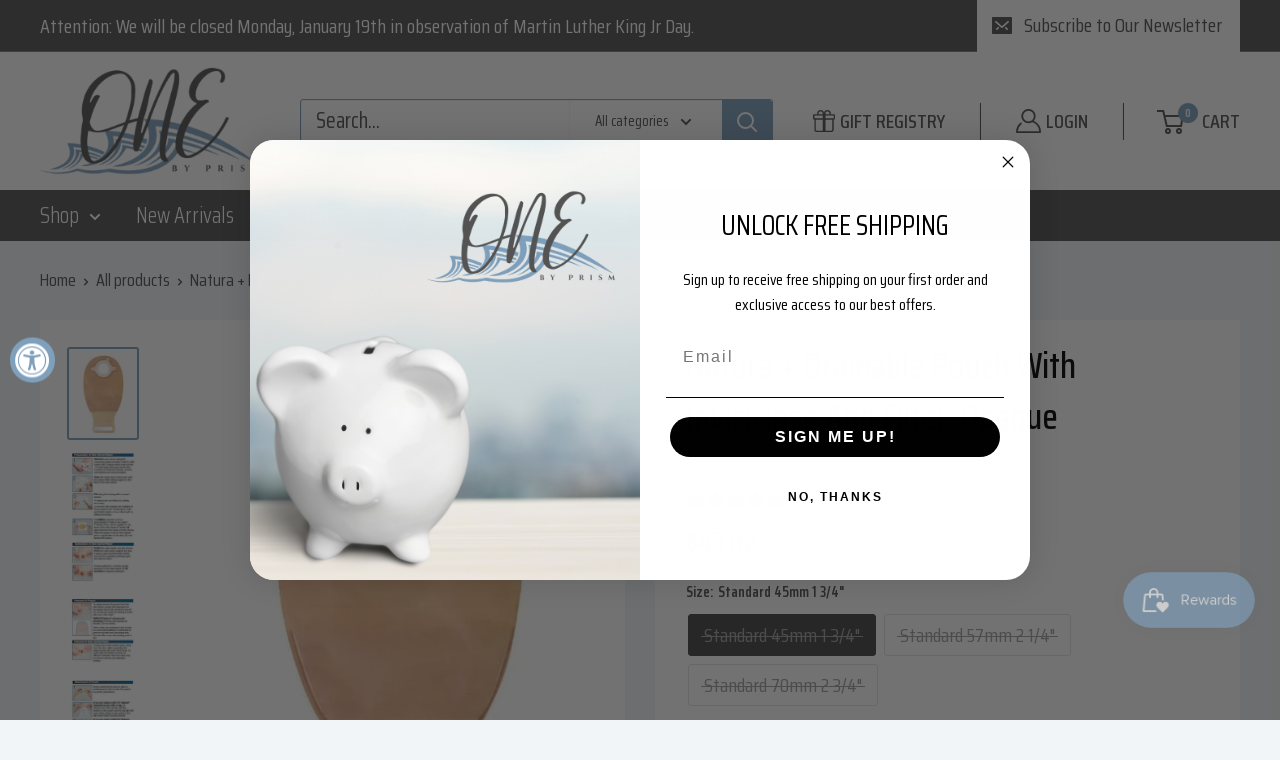

--- FILE ---
content_type: text/css
request_url: https://onebyprism.com/cdn/shop/t/20/assets/layout.css?v=98943748455400772661722424164
body_size: 2034
content:
.standard-color-white{background-color:#fff!important;border:#e5e5e5 1px solid!important}.standard-color-alice-blue,.standard-color-aliceblue{background-color:#f0f8ff!important}.standard-color-antique-white,.standard-color-antiquewhite{background-color:#faebd7!important}.standard-color-aqua{background-color:#0ff!important}.standard-color-aqua-marine,.standard-color-aquamarine{background-color:#7fffd4!important}.standard-color-azure{background-color:azure!important}.standard-color-beige{background-color:beige!important}.standard-color-bisque{background-color:bisque!important}.standard-color-black{background-color:#000!important}.standard-color-blanched-almond,.standard-color-blanchedalmond{background-color:#ffebcd!important}.standard-color-blue{background-color:#00f!important}.standard-color-blue-violet,.standard-color-blueviolet{background-color:#8a2be2!important}.standard-color-brown{background-color:brown!important}.standard-color-burly-wood,.standard-color-burlywood{background-color:#deb887!important}.standard-color-cadet-blue,.standard-color-cadetblue{background-color:#5f9ea0!important}.standard-color-chartreuse{background-color:#7fff00!important}.standard-color-chocolate{background-color:#d2691e!important}.standard-color-coral{background-color:coral!important}.standard-color-cornflower-blue,.standard-color-cornflowerblue{background-color:#6495ed!important}.standard-color-cornsilk{background-color:#fff8dc!important}.standard-color-crimson{background-color:#dc143c!important}.standard-color-cyan{background-color:#0ff!important}.standard-color-dark-blue,.standard-color-darkblue{background-color:#00008b!important}.standard-color-dark-cyan,.standard-color-darkcyan{background-color:#008b8b!important}.standard-color-dark-golden-rod,.standard-color-darkgoldenrod{background-color:#b8860b!important}.standard-color-dark-gray,.standard-color-darkgray{background-color:#a9a9a9!important}.standard-color-dark-green,.standard-color-darkgreen{background-color:#006400!important}.standard-color-dark-khaki,.standard-color-darkkhaki{background-color:#bdb76b!important}.standard-color-dark-magenta,.standard-color-darkmagenta{background-color:#8b008b!important}.standard-color-dark-olive-green,.standard-color-darkolivegreen{background-color:#556b2f!important}.standard-color-dark-orange,.standard-color-darkorange{background-color:#ff8c00!important}.standard-color-dark-orchid,.standard-color-darkorchid{background-color:#9932cc!important}.standard-color-dark-red,.standard-color-darkred{background-color:#8b0000!important}.standard-color-dark-salmon,.standard-color-darksalmon{background-color:#e9967a!important}.standard-color-dark-sea-green,.standard-color-darkseagreen{background-color:#8fbc8f!important}.standard-color-dark-slate-blue,.standard-color-darkslateblue{background-color:#483d8b!important}.standard-color-dark-slate-gray,.standard-color-darkslategray{background-color:#2f4f4f!important}.standard-color-dark-turquoise,.standard-color-darkturquoise{background-color:#00ced1!important}.standard-color-dark-violet,.standard-color-darkviolet{background-color:#9400d3!important}.standard-color-deep-pink,.standard-color-deeppink{background-color:#ff1493!important}.standard-color-deep-sky-blue,.standard-color-deepskyblue{background-color:#00bfff!important}.standard-color-dim-gray,.standard-color-dimgray,.standard-color-dim-grey,.standard-color-dimgrey{background-color:#696969!important}.standard-color-dodger-blue,.standard-color-dodgerblue{background-color:#1e90ff!important}.standard-color-fire-brick,.standard-color-firebrick{background-color:#b22222!important}.standard-color-floral-white,.standard-color-floralwhite{background-color:#fffaf0!important}.standard-color-forest-green,.standard-color-forestgreen{background-color:#228b22!important}.standard-color-fuchsia{background-color:#f0f!important}.standard-color-gainsboro{background-color:#dcdcdc!important}.standard-color-ghost-white,.standard-color-ghostwhite{background-color:#f8f8ff!important}.standard-color-gold{background-color:gold!important}.standard-color-golden-rod,.standard-color-goldenrod{background-color:#daa520!important}.standard-color-gray,.standard-color-grey{background-color:gray!important}.standard-color-green{background-color:green!important}.standard-color-green-yellow,.standard-color-greenyellow{background-color:#adff2f!important}.standard-color-honey-dew,.standard-color-honeydew{background-color:#f0fff0!important}.standard-color-hot-pink,.standard-color-hotpink{background-color:#ff69b4!important}.standard-color-indian-red,.standard-color-indianred{background-color:#cd5c5c!important}.standard-color-indigo{background-color:indigo!important}.standard-color-ivory{background-color:ivory!important}.standard-color-khaki{background-color:khaki!important}.standard-color-lavender{background-color:#e6e6fa!important}.standard-color-lavender-blush,.standard-color-lavenderblush{background-color:#fff0f5!important}.standard-color-lawn-green,.standard-color-lawngreen{background-color:#7cfc00!important}.standard-color-lemon-chiffon,.standard-color-lemonchiffon{background-color:#fffacd!important}.standard-color-light-blue,.standard-color-lightblue{background-color:#add8e6!important}.standard-color-light-coral,.standard-color-lightcoral{background-color:#f08080!important}.standard-color-light-cyan,.standard-color-lightcyan{background-color:#e0ffff!important}.standard-color-light-golden-rod-yellow,.standard-color-lightgoldenrodyellow{background-color:#fafad2!important}.standard-color-light-gray,.standard-color-lightgray,.standard-color-light-grey,.standard-color-lightgrey{background-color:#d3d3d3!important}.standard-color-light-green,.standard-color-lightgreen{background-color:#90ee90!important}.standard-color-light-pink,.standard-color-lightpink{background-color:#ffb6c1!important}.standard-color-light-salmon,.standard-color-lightsalmon{background-color:#ffa07a!important}.standard-color-light-sea-green,.standard-color-lightseagreen{background-color:#20b2aa!important}.standard-color-light-sky-blue,.standard-color-lightskyblue{background-color:#87cefa!important}.standard-color-light-slate-gray,.standard-color-lightslategray{background-color:#789!important}.standard-color-light-steel-blue,.standard-color-lightsteelblue{background-color:#b0c4de!important}.standard-color-light-yellow,.standard-color-lightyellow{background-color:#ffffe0!important}.standard-color-lime{background-color:#0f0!important}.standard-color-lime-green,.standard-color-limegreen{background-color:#32cd32!important}.standard-color-linen{background-color:linen!important}.standard-color-magenta{background-color:#f0f!important}.standard-color-maroon{background-color:maroon!important}.standard-color-medium-aqua-marine,.standard-color-mediumaquamarine{background-color:#66cdaa!important}.standard-color-medium-blue,.standard-color-mediumblue{background-color:#0000cd!important}.standard-color-medium-orchid,.standard-color-mediumorchid{background-color:#ba55d3!important}.standard-color-medium-purple,.standard-color-mediumpurple{background-color:#9370d8!important}.standard-color-medium-sea-green,.standard-color-mediumseagreen{background-color:#3cb371!important}.standard-color-medium-slate-blue,.standard-color-mediumslateblue{background-color:#7b68ee!important}.standard-color-medium-spring-green,.standard-color-mediumspringgreen{background-color:#00fa9a!important}.standard-color-medium-turquoise,.standard-color-mediumturquoise{background-color:#48d1cc!important}.standard-color-medium-violet-red,.standard-color-mediumvioletred{background-color:#c71585!important}.standard-color-midnight-blue,.standard-color-midnightblue{background-color:#191970!important}.standard-color-mint-cream,.standard-color-mintcream{background-color:#f5fffa!important}.standard-color-misty-rose,.standard-color-mistyrose{background-color:#ffe4e1!important}.standard-color-moccasin{background-color:#ffe4b5!important}.standard-color-navajo-white,.standard-color-navajowhite{background-color:#ffdead!important}.standard-color-navy{background-color:navy!important}.standard-color-old-lace,.standard-color-oldlace{background-color:#fdf5e6!important}.standard-color-olive{background-color:olive!important}.standard-color-olive-drab,.standard-color-olivedrab{background-color:#6b8e23!important}.standard-color-orange{background-color:orange!important}.standard-color-orange-red,.standard-color-orangered{background-color:#ff4500!important}.standard-color-orchid{background-color:orchid!important}.standard-color-pale-golden-rod,.standard-color-palegoldenrod{background-color:#eee8aa!important}.standard-color-pale-green,.standard-color-palegreen{background-color:#98fb98!important}.standard-color-pale-turquoise,.standard-color-paleturquoise{background-color:#afeeee!important}.standard-color-pale-violet-red,.standard-color-palevioletred{background-color:#d87093!important}.standard-color-papaya-whip,.standard-color-papayawhip{background-color:#ffefd5!important}.standard-color-peach-puff,.standard-color-peachpuff{background-color:#ffdab9!important}.standard-color-peru{background-color:peru!important}.standard-color-pink{background-color:pink!important}.standard-color-plum{background-color:plum!important}.standard-color-powder-blue,.standard-color-powderblue{background-color:#b0e0e6!important}.standard-color-purple{background-color:purple!important}.standard-color-red{background-color:red!important}.standard-color-rosy-brown,.standard-color-rosybrown{background-color:#bc8f8f!important}.standard-color-royal-blue,.standard-color-royalblue{background-color:#4169e1!important}.standard-color-saddle-brown,.standard-color-saddlebrown{background-color:#8b4513!important}.standard-color-salmon{background-color:salmon!important}.standard-color-sandy-brown,.standard-color-sandybrown{background-color:#f4a460!important}.standard-color-sea-green,.standard-color-seagreen{background-color:#2e8b57!important}.standard-color-sea-shell,.standard-color-seashell{background-color:#fff5ee!important}.standard-color-sienna{background-color:sienna!important}.standard-color-silver{background-color:silver!important}.standard-color-sky-blue,.standard-color-skyblue{background-color:#87ceeb!important}.standard-color-slate-blue,.standard-color-slateblue{background-color:#6a5acd!important}.standard-color-slate-gray,.standard-color-slategray,.standard-color-slate-grey,.standard-color-slategrey{background-color:#708090!important}.standard-color-snow{background-color:snow!important}.standard-color-spring-green,.standard-color-springgreen{background-color:#00ff7f!important}.standard-color-steel-blue,.standard-color-steelblue{background-color:#4682b4!important}.standard-color-tan{background-color:tan!important}.standard-color-teal{background-color:teal!important}.standard-color-thistle{background-color:#d8bfd8!important}.standard-color-tomato{background-color:tomato!important}.standard-color-turquoise{background-color:#40e0d0!important}.standard-color-violet{background-color:violet!important}.standard-color-wheat{background-color:wheat!important}.standard-color-white-smoke,.standard-color-whitesmoke{background-color:#f5f5f5!important}.standard-color-yellow{background-color:#ff0!important}.standard-color-yellow-green,.standard-color-yellowgreen{background-color:#9acd32!important}.standard-color-transparent{background-color:transparent!important}.standard-color-arrow svg{fill:#fff!important}.standard-color-antique-white .standard-color-arrow svg,.standard-color-antiquewhite .standard-color-arrow svg,.standard-color-floral-white .standard-color-arrow svg,.standard-color-floralwhite .standard-color-arrow svg,.standard-color-ghost-white .standard-color-arrow svg,.standard-color-ghostwhite .standard-color-arrow svg,.standard-color-light-gray .standard-color-arrow svg,.standard-color-light-slate-gray .standard-color-arrow svg,.standard-color-lightgray .standard-color-arrow svg,.standard-color-lightslategray .standard-color-arrow svg,.standard-color-navajo-white .standard-color-arrow svg,.standard-color-navajowhite .standard-color-arrow svg,.standard-color-white .standard-color-arrow svg,.standard-color-white-smoke .standard-color-arrow svg,.standard-color-whitesmoke .standard-color-arrow svg{fill:#000!important}.standard-color-black-grey{background:linear-gradient(135deg,#000 50%,#787878 50%)!important}.standard-color-hawaii-blue-green{background:linear-gradient(135deg,#02b5da 50%,#cdea61 50%)!important}.standard-color-black-green{background:linear-gradient(135deg,#000 50%,#cdea61 50%)!important}.standard-color-lagoon-lime{background:linear-gradient(135deg,#03d4d7 50%,#c9df24 50%)!important}.standard-color-lime-hawaii-blue{background:linear-gradient(135deg,#c9df24 50%,#02b5da 50%)!important}.standard-color-sunset-hawaii-blue{background:linear-gradient(135deg,#ff6731 50%,#02b5da 50%)!important}.standard-color-white-black{background:linear-gradient(135deg,#fff 50%,#000 50%)!important}.standard-color-deep-ocean-green{background:linear-gradient(135deg,#1f2c4b 50%,#cdea61 50%)!important}.standard-color-deep-ocean-hawaii-blue{background:linear-gradient(135deg,#1f2c4b 50%,#02b5da 50%)!important}.standard-color-hawaii-blue-pink{background:linear-gradient(135deg,#02b5da 50%,#ec3292 50%)!important}.standard-color-lagoon-pink{background:linear-gradient(135deg,#03d4d7 50%,#ec3292 50%)!important}.standard-color-lime-pink{background:linear-gradient(135deg,#d6e83f 50%,#ec3292 50%)!important}.standard-color-sunset-pink{background:linear-gradient(135deg,#ff6731 50%,#ec3292 50%)!important}.standard-color-ice-grey{background:linear-gradient(135deg,#9ad2ca 50%,#acb5bc 50%)!important}.standard-color-blue-grey{background:linear-gradient(135deg,#406c84 50%,#acb5bc 50%)!important}.standard-color-rose-light-grey,.standard-color-rose-lt-grey,.standard-color-rose-grey{background:linear-gradient(135deg,#e07b91 50%,#c5c5c5 50%)!important}.standard-color-black-dark-grey,.standard-color-black-dk-grey{background:linear-gradient(135deg,#000 50%,#535253 50%)!important}.standard-color-white-dark-grey,.standard-color-white-dk-grey{background:linear-gradient(135deg,#fff 50%,#535253 50%)!important}.standard-color-lime-light-grey,.standard-color-lime-grey{background:linear-gradient(135deg,#c9d474 50%,#c5c5c5 50%)!important}.standard-color-coral-grey{background:linear-gradient(135deg,#ed6352 50%,#628398 50%)!important}.standard-color-mint-grey{background:linear-gradient(135deg,#67d5c2 50%,#6897b7 50%)!important}.standard-color-electric-blue{background-color:#639eda!important}.standard-color-bolt-yellow{background-color:#eef496!important}.standard-color-burpee-blue{background-color:#9cd4e1!important}.standard-color-crunch-coral{background-color:#f9c4b9!important}.standard-color-plank-purple{background-color:#a89dac!important}.standard-color-heather-grey{background-color:#c6c6c6!important}.standard-color-nude{background-color:#ffe9d4!important}.standard-color-blue{background-color:#b5d3e0!important}.standard-color-beige{background-color:#c7986a!important}.standard-color-charcoal{background-color:#32332e!important}.standard-color-retro-white{background:linear-gradient(135deg,#fff 50%,#000 50%)!important}.standard-color-retro-black{background:linear-gradient(135deg,#000 50%,#646464 50%)!important}.standard-color-cappuccino{background-color:#d7b68b!important}.standard-color-beige-grey{background:linear-gradient(135deg,#c9976c 50%,#a7a3ae 50%)!important}.standard-color-white-grey{background:linear-gradient(135deg,#fff 50%,#a7a3ae 50%)!important}#motif-medical-gradient-maternity-compression-socks .standard-color-black-green{background:linear-gradient(135deg,#000 50%,#a3ddd3 50%)!important}.standard-color-white-pink-grey{background:linear-gradient(135deg,#fff 33%,#cf6f8f 33% 55%,#bfbabe 66%)!important}.standard-color-green-orange-pink{background:linear-gradient(135deg,#78b5aa 33%,#ed3e02 34% 55%,#d483a7 66%)!important}.standard-color-black-white{background:linear-gradient(135deg,#000 50%,#fff 50%)!important}.standard-color-arctic-blue{background-color:#8a90a2!important}.standard-color-denim{background-color:#343c4a!important}.standard-color-petrol{background-color:#066b82!important}.standard-color-rose{background-color:#ce877a!important}.standard-color-ocean{background-color:#75b5a2!important}.standard-color-beige-beige{background-color:#b58f7b!important}.standard-color-ocean-petrol{background:linear-gradient(135deg,#75b5a2 50%,#066b82 50%)!important}.standard-color-petrol-dark-red,.standard-color-pertrol-dark-red{background:linear-gradient(135deg,#066b82 50%,#7b3f44 50%)!important}.standard-color-rose-dark-red{background:linear-gradient(135deg,#ce877a 50%,#7b3f44 50%)!important}.standard-color-pink-black{background:linear-gradient(135deg,#fa6c76 50%,#000 50%)!important}.standard-color-cranberry{background-color:#3d0f31!important}.standard-color-natural{background-color:#d7b68b!important}.standard-color-black-gray{background:linear-gradient(135deg,#000 50%,#fff 50%)!important}.standard-color-navy-green{background:linear-gradient(135deg,#202b4e 50%,#96a491 50%)!important}.standard-color-gray-teal{background:linear-gradient(135deg,#aaaab5 50%,#367e9c 50%)!important}.standard-color-mint{background-color:#cddfe7!important}.standard-color-gray-plum{background:linear-gradient(135deg,#9a9096 50%,#6f3455 50%)!important}.standard-color-gray-blush{background:linear-gradient(135deg,#514d59 50%,#99959e 50%)!important}.standard-color-blue-royal{background:linear-gradient(135deg,#4679c5 50%,#0b3071 50%)!important}.standard-color-pink{background-color:#fec0e0!important}.standard-color-green{background-color:#d7b68b!important}.standard-color-onyx-argyle{background-color:#312f30!important}.standard-color-royal-blue-argyle{background-color:#31639b!important}.standard-color-graphite-argyle{background-color:#2d2c31!important}.standard-color-purple-argyle{background-color:#4d4c6b!important}.standard-color-pink-argyle{background-color:#e192a6!important}.standard-color-navy-argyle{background-color:#353d51!important}.standard-color-graphite-heather{background-color:#3f3c3d!important}.standard-color-navy-heather{background-color:#36383a!important}.standard-color-onyx-stripe{background:linear-gradient(135deg,#312f30 33%,#4a494e 34% 55%,#232321 66%)!important}.standard-color-graphite-stripe{background:linear-gradient(135deg,#2d2c31 33%,#7b7b7d 34% 55%,#4a494c 66%)!important}.standard-color-pink-stripe{background:linear-gradient(135deg,#f37f94 33%,#ffe5e7 34% 55%,#a11b33 66%)!important}.standard-color-navy-stripe{background:linear-gradient(135deg,#151716 33%,#35302a 34% 55%,#0d0d0b 66%)!important}.standard-color-mini-stripe-graphite{background:linear-gradient(135deg,#2d2c31 33%,#7b7b7d 34% 55%,#4a494c 66%)!important}.standard-color-mini-stripe-navy{background:linear-gradient(135deg,#151716 33%,#35302a 34% 55%,#0d0d0b 66%)!important}.standard-color-red-white-blue{background:linear-gradient(135deg,#a32c34 33%,#fff 34% 55%,#223448 66%)!important}.standard-color-lava-grey{background:linear-gradient(135deg,#e64149 50%,#69808c 50%)!important}.standard-color-stone-grey{background:linear-gradient(135deg,#444b4d 50%,#a5aead 50%)!important}.standard-color-marine-blue-grey{background:linear-gradient(135deg,#2a314e 50%,#a5aead 50%)!important}.standard-color-sungold-black{background:linear-gradient(135deg,#b88615 50%,#000 50%)!important}.standard-color-rose-grey-pink{background:linear-gradient(135deg,#d35174 50%,#d9cdd3 50%)!important}
/*# sourceMappingURL=/cdn/shop/t/20/assets/layout.css.map?v=98943748455400772661722424164 */


--- FILE ---
content_type: text/css
request_url: https://onebyprism.com/cdn/shop/t/20/assets/Codaemon_css.css?v=113926003135206061081723633747
body_size: 4271
content:
button.announcement-bar__button.hidden-phone,p.announcement-bar__content{font-weight:400;font-family:Saira Condensed,sans-serif!important;font-size:20px}.form_generater_form_div .block_label,a,b,body,button.announcement-bar__button.hidden-phone,h1,h2,h3,h4,h5,p,p.announcement-bar__content,span,strong{font-family:Saira Condensed,sans-serif!important}#filter-v-availability .collection__filter-checkbox-list li:nth-child(2),.collection__toolbar-item--count .value-picker-wrapper,.collection__toolbar-item.collection__toolbar-item--layout,.footer__aside-item.footer__aside-item--localization p a,.nav-bar:after,.product-block-list__item--info .card__separator,.template-page .page__description .contact_info_box li:before,.template-page .page__description .content_header_caption_holder,.template-page .page__description>.container hr{display:none}p.announcement-bar__content{line-height:20px}button.announcement-bar__button.hidden-phone{background:#fff;box-shadow:0 1px #fff;color:#545454;vertical-align:middle;display:flex;align-items:center}.container.container--sm.rte .col-12,.content_header_caption_holder{text-align:center}.giftreggie-front p,.swpf-content-ex p,.swpf-title{text-align:left!important}.form_generater_form_div .form-control{height:40px}#smile-ui-lite-launcher-frame-container{bottom:90px!important}div#shopify-section-template--16742110429229__95564464-9cc7-43bb-9797-5f347e50c298 section.section{margin-bottom:10px}a.health_insurance_form{color:#7fa0bc;text-decoration:underline}.content_header_caption_holder h1{margin-top:30px!important;margin-bottom:0!important}.content_header_caption_holder h2{margin-top:0!important}h2.feed-title{height:60px;overflow:hidden}footer.footer,nav.nav-bar{background:#545454}.search-bar__top{box-shadow:0 3px 6px #00000029;border:1px solid #7fa0bc}button.search-bar__submit{background:#7fa0bc}.gift-register,.header__action-item--account a,.header__cart-toggle{color:#545454;font-size:20px;font-weight:500;text-transform:uppercase;display:flex;align-items:center;justify-content:space-between}.gift-register svg,.header__action-item--account a svg{margin-right:5px}.header__action-item{border-right:1px solid #545454}.header__cart-icon{margin-right:14px}.header__action-item.header__action-item--cart{border:none}header.header.header--inline{padding:15px 0!important}.nav-bar__item{padding:4.5px 0}a.nav-bar__link.link{font-size:22px;color:#fff;font-weight:300}.breadcrumb__link,.collection__filter-link,.template-cart .line-item__product-info-wrapper .line-item__price,.template-policy table td p,a.mega-menu__link.link{font-size:18px}.cart-recap__note-button,.collection__filter-group-name,.collection__showing-count,a.mega-menu__title.heading{font-size:20px}select#search-product-type{height:100%;border:none;border-left:1px solid #7fa0bc;padding-left:10px}h2.slideshow__title.heading.h1{font-size:56px;color:#545454;letter-spacing:0!important;font-weight:500;line-height:56px;margin-bottom:10px!important}p.slideshow__content{font-size:24px;line-height:34px;max-width:570px}a.slideshow__button.button{font-size:30px;font-weight:500;text-transform:uppercase;padding:0 22px}h2.section__title.heading.h3{font-size:44px;color:#545454;line-height:44px;text-transform:capitalize;font-weight:500}div#shopify-section-template--15582152720429__d71aae52-2701-4499-a0dd-731a7cf041d0{background:#f2f5f7;padding:1px}.quick-links__name{font-size:20px;font-weight:500;color:#545454;line-height:18px;margin-top:7px}a.quick-links__link{flex-wrap:wrap;border-right:1px solid #dfe4e9;border-bottom:1px solid #dfe4e9;padding:20px 10px}.quick-links{border:1px solid #dfe4e9;border-bottom:none;border-right:none}.quick-links__image-container{width:100%;flex:auto!important}.quick-links__image-container img{max-width:80%}div#shopify-section-template--16742110429229__featured-collection{background:#fff;padding:1px}.product-item{width:23.7%!important;border:1px solid #ddd;margin-right:20px}a.product-item__action-button.button.button--small.button--primary{background:#545454;width:75%;border-radius:4px;font-size:24px;font-weight:500}.product_btns{display:flex;align-items:center}.product-item--vertical .product-item__action-button.cust-add-cart{margin:0!important;width:10%;vertical-align:middle;background:#7fa0bc;border-radius:4px}.product-item--vertical .product-item__action-button.cust-add-cart svg{vertical-align:middle}a.product-item__title.text--strong.link{font-size:20px;color:#545454;font-weight:500;line-height:20px}div#shopify-section-template--15582152720429__08f0109e-ad7c-465d-95d7-1051ceb91635{background:#f2f5f7;padding:1px}.featured-collection__content .product-item{width:33.33%!important;border-right:1px solid #dfe4e9;margin:0!important}#shopify-section-template--16742110429229__9058cb51-be0f-4d41-898d-504ae2913aa5 h2.heading.h3,h2.featured-collection__title.heading.h2{font-size:44px;font-weight:500;line-height:50px;letter-spacing:0}a.featured-collection__cta.button.button--floating{font-size:30px;color:#545454!important;font-weight:500}p.featured-collection__text{font-size:18px;line-height:30px;font-family:Roboto,sans-serif!important;max-width:324px;margin-bottom:35px}span.rating__caption{font-size:12px;font-family:Roboto,sans-serif!important}a.product-item__reviews-badge.link{background:#fff;border:1px solid #7fa0bc;padding:5px 10px;border-radius:50px;position:relative;display:inline-block}.flickity-prev-next-button:hover{background:#545454!important}div#shopify-section-template--16742110429229__18401e41-a288-4280-ae74-415f87b48b84,div#shopify-section-template--15582152720429__5022b143-058f-4af2-8a21-fe7ae07c780c{background:#fff;padding:1px}#shopify-section-template--16742110429229__9058cb51-be0f-4d41-898d-504ae2913aa5 .section--isolated.section--tight{padding:60px 0}#shopify-section-template--16742110429229__9058cb51-be0f-4d41-898d-504ae2913aa5 .rte p{font-size:24px;line-height:30px;font-family:Roboto,sans-serif!important}#shopify-section-template--16742110429229__9058cb51-be0f-4d41-898d-504ae2913aa5 .container.container--giga-narrow{max-width:850px}button.form__submit.button.button--primary{background:#545454;font-size:24px;font-weight:500;text-transform:uppercase}.form__input-wrapper--labelled .form__field{border:1px solid #545454}.newsletter.newsletter--compact{max-width:500px;margin:30px auto 0}h3.article-item__title.heading.link.h4{font-size:30px;color:#545454;font-weight:500}.article-item__meta{font-size:18px;color:#545454;font-weight:500;line-height:20px}a.section__action-link.link{color:#545454;font-weight:700;font-size:18px;text-transform:uppercase}.container.instafeed_container{max-width:100%;padding:0}.social-media__item svg{fill:#fff;color:#fff;opacity:1}ul.social-media__item-list.list--unstyled{margin-top:20px}.footer__title.heading.h6{font-size:30px;color:#9b9b9b;font-weight:500;text-transform:capitalize}a.footer__link-item.link,footer p{font-size:14px;color:#fff;font-family:Roboto,sans-serif!important;font-weight:500;line-height:30px}img.footer_logo{max-width:200px}button.form__submit.form__submit--tight.button.button--primary{background:#7fa0bc;font-size:16px;font-weight:500;text-transform:uppercase}#shopify-section-sections--16742111084589__1fec8da4-41e7-4cc9-a825-2de8b54b4b37 p{font-size:16px;color:#545454;text-align:center;font-family:Roboto,sans-serif!important}.header .icon--hamburger-mobile{fill:#545454;color:#545454}@media only screen and (max-width:1024px){button.announcement-bar__button.hidden-phone,p.announcement-bar__content{font-size:14px}p.slideshow__content{font-size:18px;line-height:20px;margin-bottom:10px}h2.slideshow__title.heading.h1{font-size:40px;line-height:40px;margin-bottom:10px!important}a.slideshow__button.button{font-size:24px}}@media only screen and (max-width:991px){.featured-collection__content .product-item{width:36%!important}.product-item--vertical .product-item__action-button.cust-add-cart{width:20%}.product_btns{justify-content:space-between}.product-item{width:35%!important}a.featured-collection__cta.button.button--floating{font-size:24px}p.featured-collection__text{max-width:100%;margin-bottom:20px}h2.section__title.heading.h3{font-size:35px;line-height:40px}}.jdgm-star{font-family:JudgemeStar!important}.template-search .product-item{width:33.33%!important;margin-right:0!important}@media only screen and (max-width:767px){.template-page .page__description .contact_info_box .icon{margin-top:20px!important}.template-search .product-item{width:100%!important;margin-right:0!important}.featured-collection__content .product-item,.product-item{width:75%!important}.header__action-item .header__action-item-link svg g{stroke:#545454}.header__action-item{border-right:none}.gift-register svg,.header__action-item--account a svg{margin-right:5px;width:20px;height:20px}.gift-register,.header__action-item--account a,.header__cart-toggle{font-size:16px}p.slideshow__content{font-size:20px;max-width:100%;color:#fff}h2.slideshow__title.heading.h1{color:#fff;font-size:45px;line-height:56px}.quick-links__name{font-size:18px}h2.section__title.heading.h3{font-size:30px;line-height:35px}.product-item{margin-right:0}#shopify-section-template--15608378982445__4694ed52-759f-4ca7-90ee-e47fd7767717 section{margin-top:0}.footer__title.heading.h6{font-size:20px;padding-bottom:0}.header__logo-image{max-width:75px!important}}.pagination__nav-item,.pagination__next,.pagination__prev,.template-cart .line-item__product-info-wrapper .line-item__title{font-size:22px;font-weight:400}.giftreggie-front p a:focus,.giftreggie-front p a:hover,.link:focus,.link:hover{color:#7fa0bc}.button{border-radius:4px}.template-collection{background:#f2f5f7}.collection__toolbar-item.collection__toolbar-item--sort{margin-right:0;font-size:20px}.template-collection .card__section--tight,.template-collection .layout__section .collection{border:1px solid #dfe4e9}.blog-catalog .quick-links,.template-collection .layout__section .collection .card,.template-collection .layout__section--secondary .card{border:none}.template-collection .product-list--collection .product-item{border:1px solid #dfe4e9;margin-right:0}.product-list .flickity-viewport,.template-collection .product-list{border-radius:0}.pagination__nav-item{padding:8px 12px}.pagination__nav-item.is-active{background:#7fa0bc}[data-section-id=template--16742110396461__recently-viewed-products]{background:#fff;margin:0;padding:80px 0}.collection__title{font-size:44px}.collection__description p{font-size:20px;line-height:1.5}.product-meta__title.heading{font-size:36px;color:#000}.rating__caption{font-size:16px;font-weight:500;color:#000}.product-block-list__item--info .price{font-size:30px;color:#000;font-weight:500;margin:10px 0 20px}#uprice,.ufe-core .popTitle{color:#454545!important}.block-swatch__item{border:1px solid #dfe4e9;box-shadow:none;font-size:20px;line-height:1;padding:10px 15px;color:#454545}.block-swatch__radio:checked+.block-swatch__item{box-shadow:none;background:#454545;border-color:#454545;color:#fff}.color-swatch-list--large .color-swatch__item,.color-swatch__button.is-selected .color-swatch__item:after,.color-swatch__radio:checked+.color-swatch__item:after{border-radius:50px}.quantity-selector__button,.quantity-selector__value{border:1px solid #dfe4e9;box-shadow:none!important}.quantity-selector,.quantity-selector--product{box-shadow:none}.quantity-selector__value{height:36px}.product-form__info-list{margin:0 0 20px;border-spacing:0}.product-form__add-button{font-size:24px;font-weight:400;text-transform:uppercase;border-radius:4px;background:#7fa0bc}.jdgm-cancel-rev,.jdgm-submit-rev,.jdgm-write-rev-link{font-size:22px!important;font-weight:400!important;text-transform:uppercase}.ufe-core .popTitle{font-size:30px!important;font-weight:500!important;padding-bottom:.5em!important;line-height:1!important}.jdgm-cancel-rev,.jdgm-sort-dropdown-wrapper .jdgm-sort-dropdown{color:#7fa0bc!important}.upsellWrapper{background:#dfe4e9!important}.atcBtn.ufe-btn{background:#454545!important;text-transform:uppercase!important}.upsellTitle span{font-size:22px!important;font-weight:500!important;color:#000!important}.ufe-input.ufe-variants{background:#fff;border-color:#dfe4e9;border-radius:4px!important}.ufe-quantity{background:#fff;box-shadow:none!important;border:#dfe4e9;margin-left:0!important;border-radius:0!important}.jdgm-cancel-rev,.jdgm-form input[type=email]:focus,.jdgm-form input[type=text]:focus,.jdgm-form input[type=url]:focus,.jdgm-form textarea:focus{border-color:#7fa0bc!important}.jdgm-cancel-rev,.upsellWrapper.ufe-normal{border-radius:4px!important}.product-block-list__item--description .card__title{font-size:36px;font-weight:500;line-height:1;margin:0}.product-block-list__item--description P{font-size:22px;line-height:1.8}.product-block-list__item--description li{font-size:20px;font-weight:600}.product-recommendations .product-list,.recently-viewed-products-placeholder .product-list{background:0 0}.jdgm-submit-rev,.jdgm-write-rev-link{border-radius:4px!important;background-color:#7fa0bc!important;border-color:#7fa0bc!important}.template-list-collections .collection-list__section .aspect-ratio{aspect-ratio:1/.8;border-radius:4px}.giftreggie-front h3,.template-cart h1,.template-list-collections .collection-list__section .page__title,.template-login h1,.template-page h1,.template-page h2,.template-policy h1,.template-register h1{font-size:44px;font-weight:500}.template-policy h2{font-size:30px;font-weight:600;margin:0 0 10px}.giftreggie-front p,.template-login p,.template-policy .rte,.template-policy p,.template-register p{font-size:22px}.form--main{max-width:500px}.form__spam-disclaimer p{font-size:18px;line-height:1.3}.button--primary,.button--secondary{font-size:22px;font-weight:400;text-transform:uppercase}.template-cart .page__description{font-size:22px;font-weight:700}.template-cart table th{font-size:18px;font-weight:600}.estimate-shipping__text,.template-cart table .line-item__line-price span{font-size:22px;font-weight:500}.cart-recap__price-line-price{font-size:30px}#shipping-estimator-country,#shipping-estimator-province,#shipping-estimator-zip,.cart-recap__note-inner textarea{border:1px solid #ddd;box-shadow:none;border-radius:4px}.cart-recap__notices p{font-size:18px;font-weight:500}.giftreggie-band{background-color:transparent!important}.giftreggie-front{padding:50px 20px!important;max-width:600px;width:100%!important;margin:0 auto}.giftreggie-landing-overview,.swpf-container-ex{max-width:100%!important}.giftreggie-landing-row{background:#fff;color:#454545;border:none!important;border-radius:4px;margin:0 0 20px!important;padding:10px 30px!important}.giftreggie-landing-row h4{font-size:30px;font-weight:500}.giftreggie-landing-overview a:hover .giftreggie-landing-row{background:#454545;color:#fff}.giftreggie-body input[type=submit]{background:#454545;width:100%;font-size:24px;font-weight:500;text-transform:uppercase;color:#fff;border-radius:4px;height:48px}#contact_form input,input[type=email],input[type=password],input[type=text]{width:100%;font-size:22px;color:#454545;box-shadow:none;height:48px;border:1px solid #454545;border-radius:4px}#contact_form textarea{width:100%;font-size:22px;color:#454545;box-shadow:none;border:1px solid #454545;border-radius:4px}.giftreggie-footer p{line-height:1.5;margin-top:30px}.giftreggie-front .giftreggie-body{border:none!important;margin:20px 0!important}.giftreggie-front .registry-link{font-weight:700;color:#7fa0bc}.template-page .page__description{width:100%}.template-page .page__description>.container{padding:0}.template-page .page__description>.container>.row{display:flex;justify-content:center;padding-bottom:20px}.prism-wordpress-blog .blog-item,.template-page .page__description .contact_info_box{flex:1}.template-page .page__description .contact_info_box .icon{width:auto;height:auto;margin-top:0}.template-page .page__description .content-box-heading{font-size:18px;font-weight:600;margin:1em 0 .5em}.template-page .page__description .contact_info_box .heading-link{text-decoration:none}.template-page .page__description .contact_info_box .content-container p{font-size:22px}.template-page .page__description .contact_info_box ul{margin:0}.template-page .page__description .contact_info_box a{font-size:22px;text-decoration:none}#shopify-section-template--15582152785965__contact-form .section{margin-top:0}.header__search-bar-wrapper .search-bar__input{height:42px;border:none}.collection-catalog .quick-links__image-ie-fix{max-width:150px!important}.collection-catalog .quick-links__image-container img{max-width:150px;border-radius:50%;max-height:150px;min-height:150px}.collection-catalog a.quick-links__link{padding:0;border:none;margin:20px 0}.collection-catalog .quick-links{border:none;background:0 0}#shopify-section-template--15582152720429__16927165237c82c309{background:#fff}.swpf-container-ex{padding:0!important}.swpf-container-ex .swpf-box-ex{width:auto!important;flex:1;box-shadow:none!important;border:none!important}.swpf-title{font-size:44px;line-height:1;font-weight:500;margin-bottom:20px!important}.swpf_box_title{color:#454545!important;font-size:22px!important;font-weight:500!important;text-align:left;line-height:1.3;margin:0}.swpf-content-ex p{color:#454545;margin-bottom:10px}.swpf-link-ex{background:#454545;border:none!important;font-size:24px}.swpf-link-ex:hover{background:#454545!important}.mega-menu__inner{flex-wrap:wrap;justify-content:flex-start;padding:25px 0}.mega-menu__inner .mega-menu__column{flex:0 0 20%;margin:0!important}[data-section-type=newsletter] p{font-size:24px;line-height:1.3}.template-policy .shopify-policy__container,[data-section-type=newsletter] .container--giga-narrow{max-width:1200px}.jdgm-histogram__bar-content{background-color:#7fa0bc!important}.jdgm-rev[data-verified-buyer=true] .jdgm-rev__icon.jdgm-rev__icon:after,.jdgm-rev__buyer-badge.jdgm-rev__buyer-badge{background-color:#7fa0bc!important;border-radius:3px}.jdgm-rev__author,.jdgm-rev__icon:before{color:#454545!important;font-weight:500;font-size:20px}.blog-catalog .url_text,.prism-wordpress-blog .blog-item .url_text{width:100%;background:#454545;font-weight:400;text-transform:uppercase;color:#fff;margin-top:10px}.product-variant-dropdown{border-radius:50px;padding:3px 10px}.instafeed_container iframe{max-width:1400px;margin:0 auto;display:block}.blog-catalog{background:#fff;padding:30px 10px}.blog-catalog a.quick-links__link{border-right:none;border-bottom:none;padding:0 15px;justify-content:flex-start;align-items:flex-start}.blog-catalog .quick-links__image-ie-fix{max-width:100%!important;margin-bottom:10px;aspect-ratio:1/1}.blog-catalog .quick-links__image-ie-fix img{max-width:100%;height:100%;object-fit:cover}.blog-catalog .quick-links__name{font-size:22px;line-height:1.3;text-align:left}.blog-catalog .url_text{border-radius:4px;font-size:22px}.collection__filter-checkbox-list{padding-left:0!important}.collection__filter-checkbox input{box-shadow:none;border:1px solid #888}.collection__filter-checkbox label{font-size:17px;text-transform:uppercase}.giftreggie-front p{line-height:1.6}.prism-wordpress-blog{display:flex;column-gap:30px}.prism-wordpress-blog .blog-item img{aspect-ratio:1/1;width:100%;object-fit:cover;object-position:center center;margin-bottom:20px}.prism-wordpress-blog .blog-item a.feed-link{font-size:24px;font-weight:500;line-height:1.3;text-align:left}.prism-wordpress-blog .blog-item .feed-description{font-size:18px;line-height:1.6;height:60px;overflow:hidden}.prism-wordpress-blog .blog-item .url_text{border-radius:4px;font-size:22px;text-align:center}.template-policy table td{vertical-align:top;border-left:1px solid #dfe4e9;border-top:1px solid #dfe4e9}.template-policy table td:last-child{border-right:1px solid #dfe4e9}.template-policy table tr:last-child{border-bottom:1px solid #dfe4e9}.section.collection-catalog{margin:5px 0!important}@media (min-width:768px){.pagination__nav-item,.pagination__next,.pagination__prev{font-size:16px}.template-collection .product-list--collection .product-item{width:33.33%!important}.collection-block-item__title{font-size:30px}.prism-wordpress-blog .blog-item .main-blog{min-height:110px}.template-page [data-section-type=logo-list] .quick-links{border:none;column-gap:20px;row-gap:55px;background:0 0}.template-page [data-section-type=logo-list] .quick-links__link{background:#fff;border:1px solid #dfe4e9;width:auto!important;flex:0 0 15%;cursor:pointer}.template-page [data-section-type=logo-list] .quick-links__link:hover{background:#7fa0bc;border:1px solid #7fa0bc}.template-page [data-section-type=logo-list] .quick-links__image-container h1{font-size:22px;line-height:1.3}.template-page [data-section-type=logo-list] .quick-links__link:hover h1{color:#fff}}@media (min-width:768px) and (max-width:1199px){.template-page [data-section-type=logo-list] .quick-links{column-gap:2%;row-gap:15px}.template-page [data-section-type=logo-list] .quick-links__link{flex:0 0 23.5%}.template-page [data-section-type=logo-list] .quick-links__image-container h1{font-size:18px}}@media (max-width:767px){.prism-wordpress-blog .blog-item .feed-description,h2.feed-title{height:auto}.content_header_caption_holder h1{font-size:24px!important}.template-page h2{font-size:20px;font-weight:500}.template-collection .recently-viewed-products-placeholder .product-list{justify-content:start}.template-collection .product-list--collection .product-item{margin-bottom:20px}.product-meta__title.heading{font-size:28px;line-height:1.2}.product-recommendations .product-item--vertical,.recently-viewed-products-placeholder .product-item--vertical{border:1px solid #dfe4e9}.template-cart .line-item__product-info-wrapper .line-item__title{font-size:20px;line-height:1.2}.product-block-list__item--description .card__title,.template-cart h1,.template-list-collections .collection-list__section .page__title,.template-login h1,.template-page h1,.template-policy h1,.template-register h1{font-size:30px}.shipping-estimator .form__input-wrapper{max-width:100%!important}.shipping-estimator .form__submit{width:100%;margin-top:0;border-radius:4px}.prism-wordpress-blog,.swpf-container-ex,.template-page .page__description>.container>.row{flex-direction:column}.giftreggie-front h3{font-size:30px;line-height:1.5}.ufe-core .ufe-input{font-size:14px!important}.product-block-list__item--description P{font-size:18px;line-height:1.7}.product-block-list__item--description li{font-size:16px}.jdgm-write-rev-link{max-width:100%;margin:0}.footer__newsletter-text p{font-size:15px;font-weight:400}.blog-catalog a.quick-links__link{width:100%;margin-bottom:30px}.blog-catalog a.quick-links__link:last-child{margin-bottom:0}.instafeed_container iframe{padding:0 15px}.prism-wordpress-blog .blog-item{margin-bottom:30px}.template-policy table td p{font-size:16px;line-height:1.5}.template-page [data-section-type=logo-list] .quick-links__image-container h1{font-size:18px;line-height:1.3}}@media only screen and (max-width:991px){.header__search-bar-wrapper,select#search-product-type{width:50%}.header__logo-image{max-width:80px!important}}@media only screen and (max-width:640px){select#search-product-type{width:40%}.header__search-bar-wrapper{width:100%}.search-bar__top{width:80%}.search-bar__input-wrapper{flex:auto;width:50%}}#accessiblyAppDialog{left:0!important}p.footer__aside-title{display:none}.am-srch-overlay{display:none!important}button.flickity-button.flickity-prev-next-button{background:#545454!important;opacity:1;-webkit-box-shadow:1px 1px 1px 1px rgba(255,255,255,.5);box-shadow:1px 0 5px 5px #ffffff80}small.form__spam-disclaimer,span.product-form__info-title.text--strong.price_title{display:none}shopify-payment-terms{display:none!important}.product-form__info-item{display:block!important}#shopify-section-template--16742110429229__featured-collection .flickity-prev-next-button.next,.recently-viewed-products-placeholder .flickity-prev-next-button.next,.product-recommendations .flickity-prev-next-button.next{right:-13px}div#mobile-filter-v-availability .collection__filter-checkbox-list li:nth-child(2){display:none}span.price.price--compare{margin-left:10px;margin-bottom:0!important;top:0}.count-search{display:none}.template-page .page__description .contact_info_box .heading-link:first-child{display:inline-block}span.pagination__page-count{display:none!important}
/*# sourceMappingURL=/cdn/shop/t/20/assets/Codaemon_css.css.map?v=113926003135206061081723633747 */


--- FILE ---
content_type: text/javascript
request_url: https://onebyprism.com/cdn/shop/t/20/assets/custom.js?v=102476495355921946141720095865
body_size: -710
content:
//# sourceMappingURL=/cdn/shop/t/20/assets/custom.js.map?v=102476495355921946141720095865
